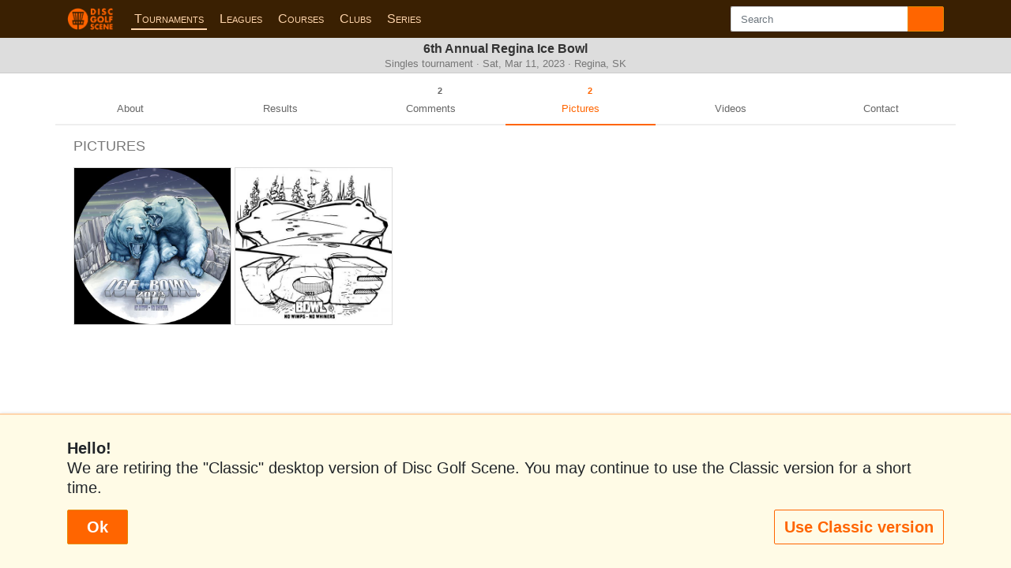

--- FILE ---
content_type: application/javascript
request_url: https://www.discgolfscene.com/app/libs/photoswipe/gallery.js?v=002
body_size: 192
content:
var photoGallery = {

	items: [],

	pswpElement: null,

	init: function() {
		photoGallery.pswpElement = document.querySelectorAll('.pswp')[0];
		photoGallery.loadItems();

		if (window.location.href.match(/autoload/)) {
			var image_id = window.location.href.replace(/.*autoload\=(\d{1,}).*/, '$1');

			photoGallery.openPhoto($('.gallery a#g-' + image_id).first());
		}
	},

	loadItems: function() {
		$('.gallery a').each(function() {
			$(this).click(function(e) {
				e.preventDefault();
				photoGallery.openPhoto($(this));
			});

			var image_detail = {
				src: $(this).attr('href'),
				w: $(this).data('width'),
				h: $(this).data('height'),
				title: $(this).data('caption').replace(/\n/g, '<br />')
			};

			photoGallery.items.push(image_detail);

			$(this).data('index', photoGallery.items.length - 1);
		});
	},

	openPhoto: function(element) {
		var options = {
			index: element.data('index'),
			preload: [2,2]
		};

		var gallery = new PhotoSwipe(photoGallery.pswpElement, PhotoSwipeUI_Default, photoGallery.items, options);
		gallery.init();
	}
};

$(function() { photoGallery.init(); });
